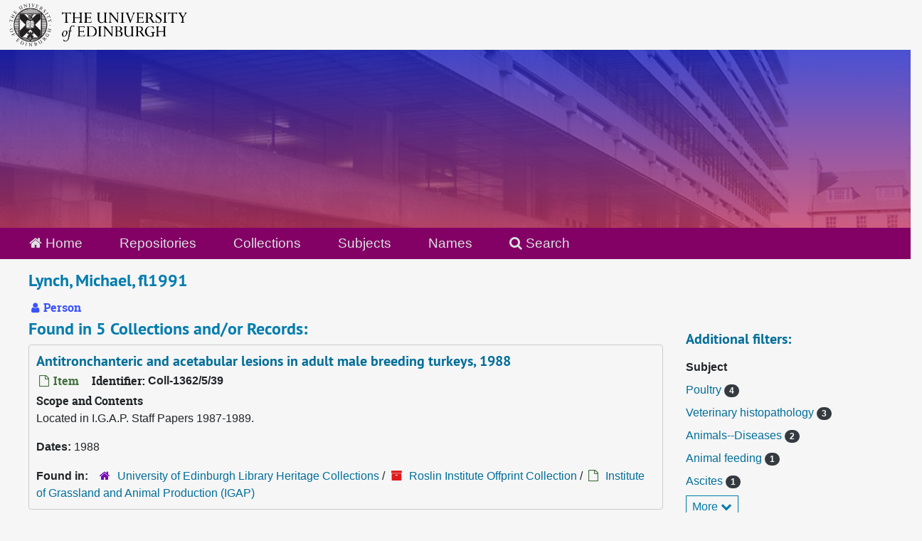

--- FILE ---
content_type: text/html;charset=utf-8
request_url: https://archives.collections.ed.ac.uk/agents/people/4848
body_size: 5804
content:
<!DOCTYPE html>
<html lang="en">
<head>
	<meta charset="utf-8"/>
	<meta http-equiv="X-UA-Compatible" content="IE=edge"/>
	<meta name="viewport" content="width=device-width, initial-scale=1">
	<link rel="icon" type="image/png" href="/favicon-AS.png">
<link rel="icon" type="image/svg+xml" href="/favicon-AS.svg">

	<title>Lynch, Michael, fl1991 | ArchivesSpace Public Interface</title>
	<meta name="csrf-param" content="authenticity_token" />
<meta name="csrf-token" content="37CPbo9bDlVsbVDWXWaZeBkhEZUM2+w3FfgJHmdWcVELgfUcf/x8YmSEt8IOEPL8VbCLLCQ6ds3QiNFmNdcNcQ==" />

		<meta name="referrer" content="origin-when-cross-origin" />

	<script>
	 var APP_PATH = '/';
	 var SHOW_IDENTIFIERS_IN_TREE = true;
	</script>

	<link rel="stylesheet" media="all" href="/assets/application-65346ce1b9e1d0663e2a055e0b2dddffb06b41c1d5cd4827bdc373d3b59295a6.css" />
	<script src="/assets/application-589dd4e86c691634ac2aec1683b4c758133e463261a6795a9e45d0f75b93fad7.js"></script>

	  <script type="application/ld+json">
    {
  "@context": "http://schema.org/",
  "@type": "Person",
  "@id": "http://127.0.0.1:8081/agents/people/4848",
  "name": "Lynch, Michael, fl1991",
  "sameAs": "per_6090",
  "description": [
    "AFRC IAPGR-ERS, Roslin",
    "TD"
  ]
}
  </script>


		<!-- Begin plugin layout -->
		<link rel="stylesheet" media="screen" href="/assets/css/custom.css" />
<!-- Google tag (gtag.js) -->
<script async src="https://www.googletagmanager.com/gtag/js?id=G-YZ56YQ3BHB"></script>
<script>
  window.dataLayer = window.dataLayer || [];
  function gtag(){dataLayer.push(arguments);}
  gtag('js', new Date());

  gtag('config', 'G-YZ56YQ3BHB');
</script>

		<!-- End plugin layout -->
		<!-- Begin plugin layout -->
		
		<!-- End plugin layout -->
		<!-- Begin plugin layout -->
		
		<!-- End plugin layout -->

<!-- HTML5 shim and Respond.js for IE8 support of HTML5 elements and media queries -->
<!-- WARNING: Respond.js doesn't work if you view the page via file:// -->
<!--[if lt IE 9]>
	<script src="https://oss.maxcdn.com/html5shiv/3.7.3/html5shiv.min.js"></script>
	<script src="https://oss.maxcdn.com/respond/1.4.2/respond.min.js"></script>
<![endif]-->
</head>

<body class="min-h-screen d-flex flex-column">

		<!-- Begin plugin layout -->
		
		<!-- End plugin layout -->
		<!-- Begin plugin layout -->
		
		<!-- End plugin layout -->
		<!-- Begin plugin layout -->
		
		<!-- End plugin layout -->

	<div class="skipnav">
  <a class="sr-only sr-only-focusable" href="#maincontent">Skip to main content</a>
</div>


	<div class="container-fluid no-pad">
		<div id="above-banner">
    <div class="row">
        <div class="col-sm-8">
            <a class="uoelogo" href="http://www.ed.ac.uk" title="University of Edinburgh Website"><img alt="University of Edinburgh" style="margin-top: 5px; margin-bottom: 5px; margin-left: 0.8rem; width: 250px; height: auto;" src="/assets/logo/library_logo_baw.png" /></a>
        </div>
    </div>
</div>
<section  id="header">

</section>

		<section id="navigation">
  <nav class="navbar navbar-default" aria-label="top-level navigation">
    <div class="container-fluid navbar-header top-bar">
      <ul class="nav navbar-nav horizontal-menu">
        <li class="active">
          <a href="/"><span class="fa fa-home" aria-hidden="true"></span> Home</a>
        </li>

          <li class="">
            <a href="/repositories">Repositories</a>
          </li>
          <li class="">
            <a href="/repositories/resources">Collections</a>
          </li>
          <li class="">
            <a href="/subjects">Subjects</a>
          </li>
          <li class="active">
            <a href="/agents">Names</a>
          </li>

          <li>
            <a href="/search?reset=true" title="Search The Archives">
              <span class="fa fa-search" aria-hidden="true"></span> Search
            </a>
          </li>
      </ul>
    </div>
  </nav>
</section>

	</div>

	<section id="content" class="container-fluid mt-2 pt-2 flex-grow-1">
		<a name="maincontent" id="maincontent"></a>
		
		
<div id="main-content" class="agents">

  <div class="d-flex" id="info_row">
    <div class="information flex-grow-1">
      

<h1>
    Lynch, Michael, fl1991
</h1>


<div class="badge-and-identifier">
  <div class="record-type-badge agent">
    <i class="fa fa-user"></i>&#160;Person 
  </div>
</div>

    </div>
    <div class="page_actions">
      <div title="Page Actions" class="d-flex justify-content-end">
    <div class="large-badge text-center resource p-1">
            <a id="staff-link" href="#" class="btn btn-default page_action staff d-none" target="_blank">
        <i class="fa fa-pencil fa-3x"></i>
        <br/>
        Staff Only
    </a>

    </div>
</div>

    </div>
  </div>

<div class="row">
  <div class="col-sm-9">
    
    

    
    
    
    
    
    
    
    
    
    
    
    
    
      <h2>Found in 5 Collections and/or Records:</h2>
  
       <div class="recordrow" style="clear:both" data-uri="/repositories/2/archival_objects/52976">
    

<h3>
    <a class="record-title" href="/repositories/2/archival_objects/52976">
      Antitronchanteric and acetabular lesions in adult male breeding turkeys, 1988
    </a>
</h3>


<div class="badge-and-identifier">
  <div class="record-type-badge archival_object">
    <i class="fa fa-file-o"></i>&#160;Item 
  </div>
    <div class="identifier">
      <span class="id-label">Identifier:</span>&#160;<span class="component">Coll-1362/5/39</span>
    </div>
</div>

    <div class="recordsummary" style="clear:both">

    <div class="abstract single_note">
      <span class='inline-label'>Scope and Contents</span>
        <p>Located in I.G.A.P. Staff Papers 1987-1989.</p>
    </div>

    <div class="dates">
        <strong>Dates: </strong>
      1988
    </div>

  <div class="staff-hidden d-none">
  </div>

    

  <div class="result_context">
      <strong>Found in: </strong>
<span class="repo_name">
  <span class='record-type-badge repository' aria-hidden='true'>       <i class='fa fa-home'></i>     </span>
  <a href="/repositories/2">University of Edinburgh Library Heritage Collections</a>
</span>

          /
<span class="resource_name">
  <span class='record-type-badge resource' aria-hidden='true'>       <i class='fa fa-archive'></i>     </span>
    <a href="/repositories/2/resources/85754">Roslin Institute Offprint Collection</a>
</span>

          /
<span class="archival_object_name">
  <span class='record-type-badge archival_object' aria-hidden='true'>       <i class='fa fa-file-o'></i>     </span>
    <a href="/repositories/2/archival_objects/52097">Institute of Grassland and Animal Production (IGAP)</a>
</span>

  </div>




</div>



   </div>

       <div class="recordrow" style="clear:both" data-uri="/repositories/2/archival_objects/50936">
    

<h3>
    <a class="record-title" href="/repositories/2/archival_objects/50936">
      Avian tibial dyschondroplasia as a cause of bone deformity, 1992
    </a>
</h3>


<div class="badge-and-identifier">
  <div class="record-type-badge archival_object">
    <i class="fa fa-file-o"></i>&#160;Item 
  </div>
    <div class="identifier">
      <span class="id-label">Identifier:</span>&#160;<span class="component">Coll-1362/2/1248</span>
    </div>
</div>

    <div class="recordsummary" style="clear:both">

    <div class="abstract single_note">
      <span class='inline-label'>Scope and Contents</span>
        <p>Located in I.A.P.G.R-E.R.S. Staff Papers 1992. Part 2.</p>
    </div>

    <div class="dates">
        <strong>Dates: </strong>
      1992
    </div>

  <div class="staff-hidden d-none">
  </div>

    

  <div class="result_context">
      <strong>Found in: </strong>
<span class="repo_name">
  <span class='record-type-badge repository' aria-hidden='true'>       <i class='fa fa-home'></i>     </span>
  <a href="/repositories/2">University of Edinburgh Library Heritage Collections</a>
</span>

          /
<span class="resource_name">
  <span class='record-type-badge resource' aria-hidden='true'>       <i class='fa fa-archive'></i>     </span>
    <a href="/repositories/2/resources/85754">Roslin Institute Offprint Collection</a>
</span>

          /
<span class="archival_object_name">
  <span class='record-type-badge archival_object' aria-hidden='true'>       <i class='fa fa-file-o'></i>     </span>
    <a href="/repositories/2/archival_objects/49690">Institute of Animal Physiology and Genetics Research (IAPGR)</a>
</span>

  </div>




</div>



   </div>

       <div class="recordrow" style="clear:both" data-uri="/repositories/2/archival_objects/50659">
    

<h3>
    <a class="record-title" href="/repositories/2/archival_objects/50659">
      Differentiation of cancellous bone and medullary bone in laying hens: a novel technique for image analysis, 1991
    </a>
</h3>


<div class="badge-and-identifier">
  <div class="record-type-badge archival_object">
    <i class="fa fa-file-o"></i>&#160;Item 
  </div>
    <div class="identifier">
      <span class="id-label">Identifier:</span>&#160;<span class="component">Coll-1362/2/969</span>
    </div>
</div>

    <div class="recordsummary" style="clear:both">

    <div class="abstract single_note">
      <span class='inline-label'>Scope and Contents</span>
        <p>Located in I.A.P.G.R-E.R.S. Staff Papers 1991. Part 2.</p>
    </div>

    <div class="dates">
        <strong>Dates: </strong>
      1991
    </div>

  <div class="staff-hidden d-none">
  </div>

    

  <div class="result_context">
      <strong>Found in: </strong>
<span class="repo_name">
  <span class='record-type-badge repository' aria-hidden='true'>       <i class='fa fa-home'></i>     </span>
  <a href="/repositories/2">University of Edinburgh Library Heritage Collections</a>
</span>

          /
<span class="resource_name">
  <span class='record-type-badge resource' aria-hidden='true'>       <i class='fa fa-archive'></i>     </span>
    <a href="/repositories/2/resources/85754">Roslin Institute Offprint Collection</a>
</span>

          /
<span class="archival_object_name">
  <span class='record-type-badge archival_object' aria-hidden='true'>       <i class='fa fa-file-o'></i>     </span>
    <a href="/repositories/2/archival_objects/49690">Institute of Animal Physiology and Genetics Research (IAPGR)</a>
</span>

  </div>




</div>



   </div>

       <div class="recordrow" style="clear:both" data-uri="/repositories/2/archival_objects/50668">
    

<h3>
    <a class="record-title" href="/repositories/2/archival_objects/50668">
      Haematology and histopathology of seven-week-old broilers after early food restriction, 1991
    </a>
</h3>


<div class="badge-and-identifier">
  <div class="record-type-badge archival_object">
    <i class="fa fa-file-o"></i>&#160;Item 
  </div>
    <div class="identifier">
      <span class="id-label">Identifier:</span>&#160;<span class="component">Coll-1362/2/978</span>
    </div>
</div>

    <div class="recordsummary" style="clear:both">

    <div class="abstract single_note">
      <span class='inline-label'>Scope and Contents</span>
        <p>Located in I.A.P.G.R-E.R.S. Staff Papers 1991. Part 2.</p>
    </div>

    <div class="dates">
        <strong>Dates: </strong>
      1991
    </div>

  <div class="staff-hidden d-none">
  </div>

    

  <div class="result_context">
      <strong>Found in: </strong>
<span class="repo_name">
  <span class='record-type-badge repository' aria-hidden='true'>       <i class='fa fa-home'></i>     </span>
  <a href="/repositories/2">University of Edinburgh Library Heritage Collections</a>
</span>

          /
<span class="resource_name">
  <span class='record-type-badge resource' aria-hidden='true'>       <i class='fa fa-archive'></i>     </span>
    <a href="/repositories/2/resources/85754">Roslin Institute Offprint Collection</a>
</span>

          /
<span class="archival_object_name">
  <span class='record-type-badge archival_object' aria-hidden='true'>       <i class='fa fa-file-o'></i>     </span>
    <a href="/repositories/2/archival_objects/49690">Institute of Animal Physiology and Genetics Research (IAPGR)</a>
</span>

  </div>




</div>



   </div>

       <div class="recordrow" style="clear:both" data-uri="/repositories/2/archival_objects/50627">
    

<h3>
    <a class="record-title" href="/repositories/2/archival_objects/50627">
      Histopathology of antitrochanteric degeneration in adult female turkeys of four strains of different mature size, 1991
    </a>
</h3>


<div class="badge-and-identifier">
  <div class="record-type-badge archival_object">
    <i class="fa fa-file-o"></i>&#160;Item 
  </div>
    <div class="identifier">
      <span class="id-label">Identifier:</span>&#160;<span class="component">Coll-1362/2/937</span>
    </div>
</div>

    <div class="recordsummary" style="clear:both">

    <div class="abstract single_note">
      <span class='inline-label'>Scope and Contents</span>
        <p>Located in I.A.P.G.R-E.R.S. Staff Papers 1991. Part 1 and Index.</p>
    </div>

    <div class="dates">
        <strong>Dates: </strong>
      1991
    </div>

  <div class="staff-hidden d-none">
  </div>

    

  <div class="result_context">
      <strong>Found in: </strong>
<span class="repo_name">
  <span class='record-type-badge repository' aria-hidden='true'>       <i class='fa fa-home'></i>     </span>
  <a href="/repositories/2">University of Edinburgh Library Heritage Collections</a>
</span>

          /
<span class="resource_name">
  <span class='record-type-badge resource' aria-hidden='true'>       <i class='fa fa-archive'></i>     </span>
    <a href="/repositories/2/resources/85754">Roslin Institute Offprint Collection</a>
</span>

          /
<span class="archival_object_name">
  <span class='record-type-badge archival_object' aria-hidden='true'>       <i class='fa fa-file-o'></i>     </span>
    <a href="/repositories/2/archival_objects/49690">Institute of Animal Physiology and Genetics Research (IAPGR)</a>
</span>

  </div>




</div>



   </div>

  

  </div>

  <div class="col-sm-3 align-self-start">

    
<div class="filters my-3">
</div>

<h3>Additional filters: </h3>
<dl id="facets">


    <div id="subject-facet">
      <dt class='mb-2 mt-3'>Subject</dt>
          <dd>
  <a href="/agents/people/4848?&amp;filter_fields[]=subjects&amp;filter_values[]=Poultry"
    rel="nofollow"
    title="Filter By 'Poultry'">
    Poultry
  </a>
  <span class="badge badge-pill badge-dark">4</span>
</dd>

          <dd>
  <a href="/agents/people/4848?&amp;filter_fields[]=subjects&amp;filter_values[]=Veterinary+histopathology"
    rel="nofollow"
    title="Filter By 'Veterinary histopathology'">
    Veterinary histopathology
  </a>
  <span class="badge badge-pill badge-dark">3</span>
</dd>

          <dd>
  <a href="/agents/people/4848?&amp;filter_fields[]=subjects&amp;filter_values[]=Animals--Diseases"
    rel="nofollow"
    title="Filter By 'Animals--Diseases'">
    Animals--Diseases
  </a>
  <span class="badge badge-pill badge-dark">2</span>
</dd>

          <dd>
  <a href="/agents/people/4848?&amp;filter_fields[]=subjects&amp;filter_values[]=Animal+feeding"
    rel="nofollow"
    title="Filter By 'Animal feeding'">
    Animal feeding
  </a>
  <span class="badge badge-pill badge-dark">1</span>
</dd>

          <dd>
  <a href="/agents/people/4848?&amp;filter_fields[]=subjects&amp;filter_values[]=Ascites"
    rel="nofollow"
    title="Filter By 'Ascites'">
    Ascites
  </a>
  <span class="badge badge-pill badge-dark">1</span>
</dd>

        <div class="more-facets">
          <button type="button" class="more-facets__more mb-1 btn btn-sm">
            More <i class="fa fa-chevron-down"></i>
          </button>
          <div class="more-facets__facets">
              <dd>
  <a href="/agents/people/4848?&amp;filter_fields[]=subjects&amp;filter_values[]=Bones"
    rel="nofollow"
    title="Filter By 'Bones'">
    Bones
  </a>
  <span class="badge badge-pill badge-dark">1</span>
</dd>

              <dd>
  <a href="/agents/people/4848?&amp;filter_fields[]=subjects&amp;filter_values[]=Bones--Diseases"
    rel="nofollow"
    title="Filter By 'Bones--Diseases'">
    Bones--Diseases
  </a>
  <span class="badge badge-pill badge-dark">1</span>
</dd>

              <dd>
  <a href="/agents/people/4848?&amp;filter_fields[]=subjects&amp;filter_values[]=Degeneration+%28Pathology%29"
    rel="nofollow"
    title="Filter By 'Degeneration (Pathology)'">
    Degeneration (Pathology)
  </a>
  <span class="badge badge-pill badge-dark">1</span>
</dd>

              <dd>
  <a href="/agents/people/4848?&amp;filter_fields[]=subjects&amp;filter_values[]=Domestic+animals--Growth"
    rel="nofollow"
    title="Filter By 'Domestic animals--Growth'">
    Domestic animals--Growth
  </a>
  <span class="badge badge-pill badge-dark">1</span>
</dd>

              <dd>
  <a href="/agents/people/4848?&amp;filter_fields[]=subjects&amp;filter_values[]=Female+livestock"
    rel="nofollow"
    title="Filter By 'Female livestock'">
    Female livestock
  </a>
  <span class="badge badge-pill badge-dark">1</span>
</dd>

              <dd>
  <a href="/agents/people/4848?&amp;filter_fields[]=subjects&amp;filter_values[]=Haematology"
    rel="nofollow"
    title="Filter By 'Haematology'">
    Haematology
  </a>
  <span class="badge badge-pill badge-dark">1</span>
</dd>

              <dd>
  <a href="/agents/people/4848?&amp;filter_fields[]=subjects&amp;filter_values[]=Image+analysis"
    rel="nofollow"
    title="Filter By 'Image analysis'">
    Image analysis
  </a>
  <span class="badge badge-pill badge-dark">1</span>
</dd>

              <dd>
  <a href="/agents/people/4848?&amp;filter_fields[]=subjects&amp;filter_values[]=Turkeys"
    rel="nofollow"
    title="Filter By 'Turkeys'">
    Turkeys
  </a>
  <span class="badge badge-pill badge-dark">1</span>
</dd>

          </div>
          <button type="button" class="more-facets__less mb-1 btn btn-sm">
            Less <i class="fa fa-chevron-up"></i>
          </button>
        </div>
    </div>
</dl>


  </div>
  </div>
</div>

	</section>

	<br>
<br>
<footer>
  <div class="footer-subsite-content">
    <div class="container-footer">
      <div class="row">
          <div class="col-sm-6 col-md-8">
            <div class="branding-baton-holder">
              <img class="branding-baton" src="https://lac-edwebtools.is.ed.ac.uk/edweb/library-branding-baton.png" height="100">
            </div>
          </div>
          <div class="col-sm-6 col-md-4">
            <a href="https://library.ed.ac.uk/library-help" class="btn btn-brand btn-sm" title="Contact Us">
              Contact us <i class="bi bi-chevron-right"></i>
            </a>
          </div>
      </div>
    </div>
  </div>
  <div class="footer-discover">
    <h3 class="footer-discover-heading">
      The University of Edinburgh
    </h3>
  </div>


  <div class="footer">
    <div class="container-footer">
      <div class="row">
        <div class="col-md-4">
          <ul class="list-unstyled">
            <li><a href="https://www.ed.ac.uk/about/website/website-terms-conditions">Terms &amp; conditions</a></li>
            <li><a href="https://edin.ac/privacy-information">Privacy &amp; cookies</a></li>
            <li><a href="https://www.ed.ac.uk/university-secretary-group/complaint-handling-procedure">Complaints procedure</a></li>
            <li><a href="https://www.ed.ac.uk/sustainability/what-we-do/supply-chains/initiatives/modern-slavery/statement">Modern slavery</a></li>
          </ul>
        </div>
        <div class="col-md-4">
          <ul class="list-unstyled">
            <li><a href="https://library.ed.ac.uk/accessibility-statements/university-of-edinburgh-archive-and-manuscript">Accessibility Statement</a></li>
            <li><a href="https://www.ed.ac.uk/about/website/freedom-information">Freedom of information publication scheme</a></li>
            <li><a href="https://www.ed.ac.uk/data-protection">Data protection / Records Management</a></li>
          </ul>
        </div>
        <div class="col-md-4 col-6 justify-content-end">
          <a href="https://www.ed.ac.uk/about/mission-governance/affiliations">
            <img class="img-fluid" alt="University affiliations" src="https://library.ed.ac.uk/themes/upstream/wpp_theme/images/footer-affiliations.png">
          </a>
        </div>
      </div>
      <div class="row">
        <div class="col-md-4 order-md-2">
          <p class="float-end">
            <a class="btn btn-brand btn-sm" href="https://www.myed.ed.ac.uk/">
              MyEd login <i class="bi bi-chevron-right"></i>
            </a>
          </p>
        </div>
        <div class="col-md-8 order-md-1">
          <p>
            The University of Edinburgh is a charitable body, registered in Scotland, with registration number SC005336, VAT Registration Number GB&nbsp;592&nbsp;9507&nbsp;00, and is acknowledged by the UK authorities as a "<a href="https://www.gov.uk/guidance/recognised-uk-degrees">Recognised body</a>" which has been granted degree awarding powers.
          </p>
        </div>
      </div>
    </div>
  </div>
  <div class="container-footer-copyright">
    Unless explicitly stated otherwise, all material is copyright © The University of Edinburgh 2025.
  </div>
</footer>


			<script>
				FRONTEND_URL = "http://127.0.0.1:8080/";
				RECORD_URI = "/agents/people/4848";
				STAFF_LINK_MODE = "edit";
			</script>

</body>
</html>
